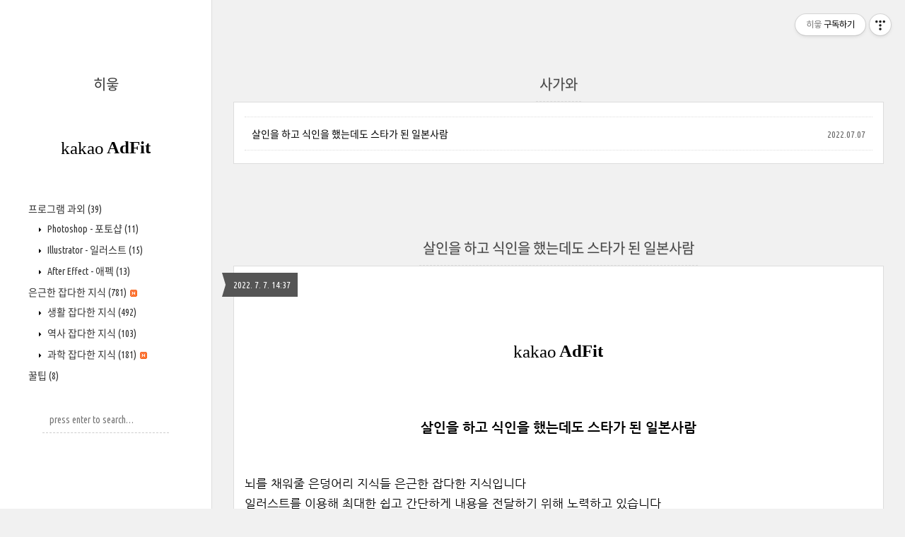

--- FILE ---
content_type: text/html;charset=UTF-8
request_url: https://pguin.tistory.com/tag/%EC%82%AC%EA%B0%80%EC%99%80
body_size: 69391
content:
<!DOCTYPE html>
<html lang="ko" class="">
                                                                                <head>
                <script type="text/javascript">if (!window.T) { window.T = {} }
window.T.config = {"TOP_SSL_URL":"https://www.tistory.com","PREVIEW":false,"ROLE":"guest","PREV_PAGE":"","NEXT_PAGE":"","BLOG":{"id":2021525,"name":"pguin","title":"히읗","isDormancy":false,"nickName":"히읗(hieut)","status":"open","profileStatus":"normal"},"NEED_COMMENT_LOGIN":false,"COMMENT_LOGIN_CONFIRM_MESSAGE":"","LOGIN_URL":"https://www.tistory.com/auth/login/?redirectUrl=https://pguin.tistory.com/tag/%25EC%2582%25AC%25EA%25B0%2580%25EC%2599%2580","DEFAULT_URL":"https://pguin.tistory.com","USER":{"name":null,"homepage":null,"id":0,"profileImage":null},"SUBSCRIPTION":{"status":"none","isConnected":false,"isPending":false,"isWait":false,"isProcessing":false,"isNone":true},"IS_LOGIN":false,"HAS_BLOG":false,"IS_SUPPORT":false,"IS_SCRAPABLE":false,"TOP_URL":"http://www.tistory.com","JOIN_URL":"https://www.tistory.com/member/join","PHASE":"prod","ROLE_GROUP":"visitor"};
window.T.entryInfo = null;
window.appInfo = {"domain":"tistory.com","topUrl":"https://www.tistory.com","loginUrl":"https://www.tistory.com/auth/login","logoutUrl":"https://www.tistory.com/auth/logout"};
window.initData = {};

window.TistoryBlog = {
    basePath: "",
    url: "https://pguin.tistory.com",
    tistoryUrl: "https://pguin.tistory.com",
    manageUrl: "https://pguin.tistory.com/manage",
    token: "7RoZnYHCo+OfuF+PPCQvJFIKT+GCQuNEvB7sIXs+VUb+bcECiOQhriMoAmGkaqcl"
};
var servicePath = "";
var blogURL = "";</script>

                
                
                
                        <!-- BusinessLicenseInfo - START -->
        
            <link href="https://tistory1.daumcdn.net/tistory_admin/userblog/userblog-182aeea81b641de7ed9b4c930fdb50cf91f350dd/static/plugin/BusinessLicenseInfo/style.css" rel="stylesheet" type="text/css"/>

            <script>function switchFold(entryId) {
    var businessLayer = document.getElementById("businessInfoLayer_" + entryId);

    if (businessLayer) {
        if (businessLayer.className.indexOf("unfold_license") > 0) {
            businessLayer.className = "business_license_layer";
        } else {
            businessLayer.className = "business_license_layer unfold_license";
        }
    }
}
</script>

        
        <!-- BusinessLicenseInfo - END -->
        <!-- DaumShow - START -->
        <style type="text/css">#daumSearchBox {
    height: 21px;
    background-image: url(//i1.daumcdn.net/imgsrc.search/search_all/show/tistory/plugin/bg_search2_2.gif);
    margin: 5px auto;
    padding: 0;
}

#daumSearchBox input {
    background: none;
    margin: 0;
    padding: 0;
    border: 0;
}

#daumSearchBox #daumLogo {
    width: 34px;
    height: 21px;
    float: left;
    margin-right: 5px;
    background-image: url(//i1.daumcdn.net/img-media/tistory/img/bg_search1_2_2010ci.gif);
}

#daumSearchBox #show_q {
    background-color: transparent;
    border: none;
    font: 12px Gulim, Sans-serif;
    color: #555;
    margin-top: 4px;
    margin-right: 15px;
    float: left;
}

#daumSearchBox #show_btn {
    background-image: url(//i1.daumcdn.net/imgsrc.search/search_all/show/tistory/plugin/bt_search_2.gif);
    width: 37px;
    height: 21px;
    float: left;
    margin: 0;
    cursor: pointer;
    text-indent: -1000em;
}
</style>

        <!-- DaumShow - END -->

        <!-- GoogleAnalytics - START -->
        <script src="https://www.googletagmanager.com/gtag/js?id=UA-81205651-1" async="async"></script>
<script>window.dataLayer = window.dataLayer || [];
function gtag(){dataLayer.push(arguments);}
gtag('js', new Date());
gtag('config','UA-81205651-1', {
    cookie_domain: 'auto',
    cookie_flags: 'max-age=0;domain=.tistory.com',
    cookie_expires: 7 * 24 * 60 * 60 // 7 days, in seconds
});</script>

        <!-- GoogleAnalytics - END -->

<!-- System - START -->
<script src="//pagead2.googlesyndication.com/pagead/js/adsbygoogle.js" async="async" data-ad-host="ca-host-pub-9691043933427338" data-ad-client="ca-pub-2030716791798402"></script>
<!-- System - END -->

        <!-- GoogleSearchConsole - START -->
        
<!-- BEGIN GOOGLE_SITE_VERIFICATION -->
<meta name="google-site-verification" content="26V_JZDDbtEAyzhP7zbjsIaiPL8XLE1qF8sD6UwWqRg"/>
<!-- END GOOGLE_SITE_VERIFICATION -->

        <!-- GoogleSearchConsole - END -->

        <!-- TistoryProfileLayer - START -->
        <link href="https://tistory1.daumcdn.net/tistory_admin/userblog/userblog-182aeea81b641de7ed9b4c930fdb50cf91f350dd/static/plugin/TistoryProfileLayer/style.css" rel="stylesheet" type="text/css"/>
<script type="text/javascript" src="https://tistory1.daumcdn.net/tistory_admin/userblog/userblog-182aeea81b641de7ed9b4c930fdb50cf91f350dd/static/plugin/TistoryProfileLayer/script.js"></script>

        <!-- TistoryProfileLayer - END -->

                
                <meta http-equiv="X-UA-Compatible" content="IE=Edge">
<meta name="format-detection" content="telephone=no">
<script src="//t1.daumcdn.net/tistory_admin/lib/jquery/jquery-3.5.1.min.js" integrity="sha256-9/aliU8dGd2tb6OSsuzixeV4y/faTqgFtohetphbbj0=" crossorigin="anonymous"></script>
<script type="text/javascript" src="//t1.daumcdn.net/tiara/js/v1/tiara-1.2.0.min.js"></script><meta name="referrer" content="always"/>
<meta name="google-adsense-platform-account" content="ca-host-pub-9691043933427338"/>
<meta name="google-adsense-platform-domain" content="tistory.com"/>
<meta name="google-adsense-account" content="ca-pub-2030716791798402"/>
<meta name="description" content="디자이너, 유튜브 크리에이터 히읗입니다
장르를 가리지 않는 각종 리뷰와
여러가지 지식, 정보 영상이 있습니다
와주신 모든 분들 감사합니다"/>

    <!-- BEGIN OPENGRAPH -->
    <meta property="og:type" content="website"/>
<meta property="og:url" content="https://pguin.tistory.com"/>
<meta property="og:site_name" content="히읗"/>
<meta property="og:title" content="'사가와' 태그의 글 목록"/>
<meta property="og:description" content="디자이너, 유튜브 크리에이터 히읗입니다
장르를 가리지 않는 각종 리뷰와
여러가지 지식, 정보 영상이 있습니다
와주신 모든 분들 감사합니다"/>
<meta property="og:image" content="https://img1.daumcdn.net/thumb/R800x0/?scode=mtistory2&fname=https%3A%2F%2Ftistory1.daumcdn.net%2Ftistory%2F2021525%2Fattach%2F59136cb49f3949758b9cf4c6312d2334"/>
<meta property="og:article:author" content="'히읗(hieut)'"/>
    <!-- END OPENGRAPH -->

    <!-- BEGIN TWITTERCARD -->
    <meta name="twitter:card" content="summary_large_image"/>
<meta name="twitter:site" content="@TISTORY"/>
<meta name="twitter:title" content="'사가와' 태그의 글 목록"/>
<meta name="twitter:description" content="디자이너, 유튜브 크리에이터 히읗입니다
장르를 가리지 않는 각종 리뷰와
여러가지 지식, 정보 영상이 있습니다
와주신 모든 분들 감사합니다"/>
<meta property="twitter:image" content="https://img1.daumcdn.net/thumb/R800x0/?scode=mtistory2&fname=https%3A%2F%2Ftistory1.daumcdn.net%2Ftistory%2F2021525%2Fattach%2F59136cb49f3949758b9cf4c6312d2334"/>
    <!-- END TWITTERCARD -->
<script type="module" src="https://tistory1.daumcdn.net/tistory_admin/userblog/userblog-182aeea81b641de7ed9b4c930fdb50cf91f350dd/static/pc/dist/index.js" defer=""></script>
<script type="text/javascript" src="https://tistory1.daumcdn.net/tistory_admin/userblog/userblog-182aeea81b641de7ed9b4c930fdb50cf91f350dd/static/pc/dist/index-legacy.js" defer="" nomodule="true"></script>
<script type="text/javascript" src="https://tistory1.daumcdn.net/tistory_admin/userblog/userblog-182aeea81b641de7ed9b4c930fdb50cf91f350dd/static/pc/dist/polyfills-legacy.js" defer="" nomodule="true"></script>
<link rel="stylesheet" type="text/css" href="https://t1.daumcdn.net/tistory_admin/www/style/font.css"/>
<link rel="stylesheet" type="text/css" href="https://tistory1.daumcdn.net/tistory_admin/userblog/userblog-182aeea81b641de7ed9b4c930fdb50cf91f350dd/static/style/content.css"/>
<link rel="stylesheet" type="text/css" href="https://tistory1.daumcdn.net/tistory_admin/userblog/userblog-182aeea81b641de7ed9b4c930fdb50cf91f350dd/static/pc/dist/index.css"/>
<link rel="stylesheet" type="text/css" href="https://tistory1.daumcdn.net/tistory_admin/userblog/userblog-182aeea81b641de7ed9b4c930fdb50cf91f350dd/static/style/uselessPMargin.css"/>
<script type="text/javascript">(function() {
    var tjQuery = jQuery.noConflict(true);
    window.tjQuery = tjQuery;
    window.orgjQuery = window.jQuery; window.jQuery = tjQuery;
    window.jQuery = window.orgjQuery; delete window.orgjQuery;
})()</script>
<script type="text/javascript" src="https://tistory1.daumcdn.net/tistory_admin/userblog/userblog-182aeea81b641de7ed9b4c930fdb50cf91f350dd/static/script/base.js"></script>
<script type="text/javascript" src="//developers.kakao.com/sdk/js/kakao.min.js"></script>

                

<!-- Google Tag Manager -->
<script>(function(w,d,s,l,i){w[l]=w[l]||[];w[l].push({'gtm.start':
new Date().getTime(),event:'gtm.js'});var f=d.getElementsByTagName(s)[0],
j=d.createElement(s),dl=l!='dataLayer'?'&l='+l:'';j.async=true;j.src=
'https://www.googletagmanager.com/gtm.js?id='+i+dl;f.parentNode.insertBefore(j,f);
})(window,document,'script','dataLayer','GTM-NQD7X73H');</script>
<!-- End Google Tag Manager -->

	
	<meta name="naver-site-verification" content="24d6c7bf8b1c1617f64707618b286b2ee20af8a0" />
	
	<meta name="google-site-verification" content="wnB60dV2TYUPLDkB1dv2MKBLN-AvJT9vQkYeuTlgDIc" />
	
	<title>'사가와' 태그의 글 목록 :: 히읗</title>
<meta name="title" content="'사가와' 태그의 글 목록 :: 히읗" />
<meta name="description" Content="디자이너, 유튜브 크리에이터 히읗입니다
장르를 가리지 않는 각종 리뷰와
여러가지 지식, 정보 영상이 있습니다
와주신 모든 분들 감사합니다" />
<meta charset="utf-8" />
<meta name="viewport" content="width=device-width, height=device-height, initial-scale=1, minimum-scale=1.0, maximum-scale=1.0" />
<meta http-equiv="X-UA-Compatible" content="IE=edge, chrome=1" />

<link rel="alternate" type="application/rss+xml" title="히읗" href="https://pguin.tistory.com/rss" />
<link rel="shortcut icon" href="https://pguin.tistory.com/favicon.ico" />

<link rel="stylesheet" href="https://tistory1.daumcdn.net/tistory/2021525/skin/style.css?_version_=1715570905" />
<link rel="stylesheet" href="//netdna.bootstrapcdn.com/font-awesome/3.2.1/css/font-awesome.min.css">
<!--[if IE 7]>
<link rel="stylesheet" href="//netdna.bootstrapcdn.com/font-awesome/3.2.1/css/font-awesome-ie7.min.css">
<![endif]-->
<link href="https://tistory1.daumcdn.net/tistory/2021525/skin/images/jquery.mCustomScrollbar.min.css?_version_=1715570905" rel="stylesheet">

<script>
//추가 단축키
var key = new Array();
key['w'] = "/admin/entry/post/";
key['e'] = "/admin/skin/edit/";
key['r'] = "/admin/plugin/refererUrlLog/";
key['h'] = "/";

function getKey(keyStroke) {
	if ((event.srcElement.tagName != 'INPUT') && (event.srcElement.tagName != 'TEXTAREA')){
		isNetscape=(document.layers);
		eventChooser = (isNetscape) ? keyStroke.which : event.keyCode;
		which = String.fromCharCode(eventChooser).toLowerCase();
		for (var i in key)
			if (which == i) window.location = key[i];
	}
}
document.onkeypress = getKey;
</script>

                
                
                <style type="text/css">.another_category {
    border: 1px solid #E5E5E5;
    padding: 10px 10px 5px;
    margin: 10px 0;
    clear: both;
}

.another_category h4 {
    font-size: 12px !important;
    margin: 0 !important;
    border-bottom: 1px solid #E5E5E5 !important;
    padding: 2px 0 6px !important;
}

.another_category h4 a {
    font-weight: bold !important;
}

.another_category table {
    table-layout: fixed;
    border-collapse: collapse;
    width: 100% !important;
    margin-top: 10px !important;
}

* html .another_category table {
    width: auto !important;
}

*:first-child + html .another_category table {
    width: auto !important;
}

.another_category th, .another_category td {
    padding: 0 0 4px !important;
}

.another_category th {
    text-align: left;
    font-size: 12px !important;
    font-weight: normal;
    word-break: break-all;
    overflow: hidden;
    line-height: 1.5;
}

.another_category td {
    text-align: right;
    width: 80px;
    font-size: 11px;
}

.another_category th a {
    font-weight: normal;
    text-decoration: none;
    border: none !important;
}

.another_category th a.current {
    font-weight: bold;
    text-decoration: none !important;
    border-bottom: 1px solid !important;
}

.another_category th span {
    font-weight: normal;
    text-decoration: none;
    font: 10px Tahoma, Sans-serif;
    border: none !important;
}

.another_category_color_gray, .another_category_color_gray h4 {
    border-color: #E5E5E5 !important;
}

.another_category_color_gray * {
    color: #909090 !important;
}

.another_category_color_gray th a.current {
    border-color: #909090 !important;
}

.another_category_color_gray h4, .another_category_color_gray h4 a {
    color: #737373 !important;
}

.another_category_color_red, .another_category_color_red h4 {
    border-color: #F6D4D3 !important;
}

.another_category_color_red * {
    color: #E86869 !important;
}

.another_category_color_red th a.current {
    border-color: #E86869 !important;
}

.another_category_color_red h4, .another_category_color_red h4 a {
    color: #ED0908 !important;
}

.another_category_color_green, .another_category_color_green h4 {
    border-color: #CCE7C8 !important;
}

.another_category_color_green * {
    color: #64C05B !important;
}

.another_category_color_green th a.current {
    border-color: #64C05B !important;
}

.another_category_color_green h4, .another_category_color_green h4 a {
    color: #3EA731 !important;
}

.another_category_color_blue, .another_category_color_blue h4 {
    border-color: #C8DAF2 !important;
}

.another_category_color_blue * {
    color: #477FD6 !important;
}

.another_category_color_blue th a.current {
    border-color: #477FD6 !important;
}

.another_category_color_blue h4, .another_category_color_blue h4 a {
    color: #1960CA !important;
}

.another_category_color_violet, .another_category_color_violet h4 {
    border-color: #E1CEEC !important;
}

.another_category_color_violet * {
    color: #9D64C5 !important;
}

.another_category_color_violet th a.current {
    border-color: #9D64C5 !important;
}

.another_category_color_violet h4, .another_category_color_violet h4 a {
    color: #7E2CB5 !important;
}
</style>

                
                <link rel="stylesheet" type="text/css" href="https://tistory1.daumcdn.net/tistory_admin/userblog/userblog-182aeea81b641de7ed9b4c930fdb50cf91f350dd/static/style/revenue.css"/>
<link rel="canonical" href="https://pguin.tistory.com"/>

<!-- BEGIN STRUCTURED_DATA -->
<script type="application/ld+json">
    {"@context":"http://schema.org","@type":"WebSite","url":"/","potentialAction":{"@type":"SearchAction","target":"/search/{search_term_string}","query-input":"required name=search_term_string"}}
</script>
<!-- END STRUCTURED_DATA -->
<link rel="stylesheet" type="text/css" href="https://tistory1.daumcdn.net/tistory_admin/userblog/userblog-182aeea81b641de7ed9b4c930fdb50cf91f350dd/static/style/dialog.css"/>
<link rel="stylesheet" type="text/css" href="//t1.daumcdn.net/tistory_admin/www/style/top/font.css"/>
<link rel="stylesheet" type="text/css" href="https://tistory1.daumcdn.net/tistory_admin/userblog/userblog-182aeea81b641de7ed9b4c930fdb50cf91f350dd/static/style/postBtn.css"/>
<link rel="stylesheet" type="text/css" href="https://tistory1.daumcdn.net/tistory_admin/userblog/userblog-182aeea81b641de7ed9b4c930fdb50cf91f350dd/static/style/tistory.css"/>
<script type="text/javascript" src="https://tistory1.daumcdn.net/tistory_admin/userblog/userblog-182aeea81b641de7ed9b4c930fdb50cf91f350dd/static/script/common.js"></script>

                
                </head>

                                                <body id="tt-body-tag">
                
                
                

<!-- Google Tag Manager (noscript) -->
<noscript><iframe src="https://www.googletagmanager.com/ns.html?id=GTM-NQD7X73H"
height="0" width="0" style="display:none;visibility:hidden"></iframe></noscript>
<!-- End Google Tag Manager (noscript) -->



<div id="wrap">
	<div id="sidebar">
		<div class="blank"></div>
		<h1><a href="https://pguin.tistory.com/">히읗</a></h1>
		            <div class="revenue_unit_wrap">
  <div class="revenue_unit_item adfit">
    <div class="revenue_unit_info">250x250</div>
    <ins class="kakao_ad_area" style="display: none;" data-ad-unit="DAN-vbmzdnxdts2r" data-ad-width="250px" data-ad-height="250px"></ins>
    <script type="text/javascript" src="//t1.daumcdn.net/kas/static/ba.min.js" async="async"></script>
  </div>
</div>
			<div class="widget category"> <!-- Category -->
				<ul class="tt_category"><li class=""><a href="/category" class="link_tit"> 히읗 <span class="c_cnt">(828)</span> <img alt="N" src="https://tistory1.daumcdn.net/tistory_admin/blogs/image/category/new_ico_5.gif" style="vertical-align:middle;padding-left:2px;"/></a>
  <ul class="category_list"><li class=""><a href="/category/%ED%94%84%EB%A1%9C%EA%B7%B8%EB%9E%A8%20%EA%B3%BC%EC%99%B8" class="link_item"> 프로그램 과외 <span class="c_cnt">(39)</span> </a>
  <ul class="sub_category_list"><li class=""><a href="/category/%ED%94%84%EB%A1%9C%EA%B7%B8%EB%9E%A8%20%EA%B3%BC%EC%99%B8/Photoshop%20-%20%ED%8F%AC%ED%86%A0%EC%83%B5" class="link_sub_item"> Photoshop - 포토샵 <span class="c_cnt">(11)</span> </a></li>
<li class=""><a href="/category/%ED%94%84%EB%A1%9C%EA%B7%B8%EB%9E%A8%20%EA%B3%BC%EC%99%B8/Illustrator%20-%20%EC%9D%BC%EB%9F%AC%EC%8A%A4%ED%8A%B8" class="link_sub_item"> Illustrator - 일러스트 <span class="c_cnt">(15)</span> </a></li>
<li class=""><a href="/category/%ED%94%84%EB%A1%9C%EA%B7%B8%EB%9E%A8%20%EA%B3%BC%EC%99%B8/After%20Effect%20-%20%EC%95%A0%ED%8E%99" class="link_sub_item"> After Effect - 애펙 <span class="c_cnt">(13)</span> </a></li>
</ul>
</li>
<li class=""><a href="/category/%EC%9D%80%EA%B7%BC%ED%95%9C%20%EC%9E%A1%EB%8B%A4%ED%95%9C%20%EC%A7%80%EC%8B%9D" class="link_item"> 은근한 잡다한 지식 <span class="c_cnt">(781)</span> <img alt="N" src="https://tistory1.daumcdn.net/tistory_admin/blogs/image/category/new_ico_5.gif" style="vertical-align:middle;padding-left:2px;"/></a>
  <ul class="sub_category_list"><li class=""><a href="/category/%EC%9D%80%EA%B7%BC%ED%95%9C%20%EC%9E%A1%EB%8B%A4%ED%95%9C%20%EC%A7%80%EC%8B%9D/%EC%83%9D%ED%99%9C%20%EC%9E%A1%EB%8B%A4%ED%95%9C%20%EC%A7%80%EC%8B%9D" class="link_sub_item"> 생활 잡다한 지식 <span class="c_cnt">(492)</span> </a></li>
<li class=""><a href="/category/%EC%9D%80%EA%B7%BC%ED%95%9C%20%EC%9E%A1%EB%8B%A4%ED%95%9C%20%EC%A7%80%EC%8B%9D/%EC%97%AD%EC%82%AC%20%EC%9E%A1%EB%8B%A4%ED%95%9C%20%EC%A7%80%EC%8B%9D" class="link_sub_item"> 역사 잡다한 지식 <span class="c_cnt">(103)</span> </a></li>
<li class=""><a href="/category/%EC%9D%80%EA%B7%BC%ED%95%9C%20%EC%9E%A1%EB%8B%A4%ED%95%9C%20%EC%A7%80%EC%8B%9D/%EA%B3%BC%ED%95%99%20%EC%9E%A1%EB%8B%A4%ED%95%9C%20%EC%A7%80%EC%8B%9D" class="link_sub_item"> 과학 잡다한 지식 <span class="c_cnt">(181)</span> <img alt="N" src="https://tistory1.daumcdn.net/tistory_admin/blogs/image/category/new_ico_5.gif" style="vertical-align:middle;padding-left:2px;"/></a></li>
</ul>
</li>
<li class=""><a href="/category/%EA%BF%80%ED%8C%81" class="link_item"> 꿀팁 <span class="c_cnt">(8)</span> </a></li>
</ul>
</li>
</ul>

			</div>
			<div class="module module_plugin">        <!-- SB_Banner - START -->
        <script async src="//pagead2.googlesyndication.com/pagead/js/adsbygoogle.js"></script>
<!-- category -->
<ins class="adsbygoogle"
     style="display:inline-block;width:300px;height:600px"
     data-ad-client="ca-pub-2030716791798402"
     data-ad-slot="5036426974"></ins>
<script>
(adsbygoogle = window.adsbygoogle || []).push({});
</script>
        <!-- SB_Banner - END -->
</div>
 <!-- Search -->
			<div class="widget search text-center">
				
				<input class="search" placeholder="press enter to search…" type="text" name="search" value="" onkeypress="if (event.keyCode == 13) { try {
    window.location.href = '/search' + '/' + looseURIEncode(document.getElementsByName('search')[0].value);
    document.getElementsByName('search')[0].value = '';
    return false;
} catch (e) {} }" />
				
			</div>
			
		<div class="blank"></div>
	</div>

	<div id="content">
		<div id="content-inner">

			

			

			
			<div id="head">
				<h2>사가와</h2>
			</div>

			<div id="body" class="list">
				<ul>
					
					<li>
						<a href="/1924">살인을 하고 식인을 했는데도 스타가 된 일본사람</a>
						<span class="date">2022.07.07</span>
						<span class="cnt"></span>
						<div class="clear"></div>
					</li>
					
				</ul>
			</div>
			

			

			

			             
                 
<div id="head">
	<h2><a href="/1924">살인을 하고 식인을 했는데도 스타가 된 일본사람</a></h2>
	<div class="date">2022. 7. 7. 14:37</div>
</div>

<div id="body" class="entry">
	<div class="tag_label">
	
	</div>

	<div class="article">
	
                    <!-- System - START -->
        <div class="revenue_unit_wrap">
  <div class="revenue_unit_item adfit">
    <div class="revenue_unit_info">728x90</div>
    <ins class="kakao_ad_area" style="display: none;" data-ad-unit="DAN-1hv2s0ao6hqhw" data-ad-width="728px" data-ad-height="90px"></ins>
    <script type="text/javascript" src="//t1.daumcdn.net/kas/static/ba.min.js" async="async"></script>
  </div>
</div>
<div class="revenue_unit_wrap">
  <div class="revenue_unit_item adsense responsive">
    <div class="revenue_unit_info">반응형</div>
    <script src="//pagead2.googlesyndication.com/pagead/js/adsbygoogle.js" async="async"></script>
    <ins class="adsbygoogle" style="display: block;" data-ad-host="ca-host-pub-9691043933427338" data-ad-client="ca-pub-2030716791798402" data-ad-format="auto"></ins>
    <script>(adsbygoogle = window.adsbygoogle || []).push({});</script>
  </div>
</div>
        <!-- System - END -->

            <div class="tt_article_useless_p_margin contents_style"><h4 style="text-align: center;" data-ke-size="size20"><b><span style="font-family: 'Nanum Gothic';">살인을&nbsp;하고&nbsp;식인을&nbsp;했는데도&nbsp;스타가&nbsp;된&nbsp;일본사람</span></b></h4>
<p style="text-align: center;" data-ke-size="size16">&nbsp;</p>
<p style="text-align: left;" data-ke-size="size18"><span style="font-family: 'Nanum Gothic';">뇌를 채워줄 은덩어리 지식들 은근한 잡다한 지식입니다</span></p>
<p style="text-align: left;" data-ke-size="size18"><span style="font-family: 'Nanum Gothic';">일러스트를 이용해 최대한 쉽고 간단하게 내용을 전달하기 위해 노력하고 있습니다</span></p>
<p style="text-align: left;" data-ke-size="size18"><span style="font-family: 'Nanum Gothic';">많은 관심과 시청 부탁드리겠습니다</span></p>
<p style="text-align: left;" data-ke-size="size18"><span style="font-family: 'Nanum Gothic';"><b><a href="https://www.youtube.com/channel/UCifXwtIk4JtAzzAGNeeM91A">유튜브 채널 은근한 잡다한 지식 가기</a><a href="https://www.youtube.com/channel/UCifXwtIk4JtAzzAGNeeM91A">(클릭)</a></b></span></p>
<p style="text-align: center;" data-ke-size="size16">&nbsp;</p>
<p><figure class="imageblock alignCenter" data-ke-mobileStyle="widthOrigin" data-filename="Thumbnail4.png" data-origin-width="1920" data-origin-height="1080"><span data-url="https://blog.kakaocdn.net/dna/cfYqM6/btrGI1i5kxH/AAAAAAAAAAAAAAAAAAAAAEUE4YxyFlzr2ykGwTbV8Zn94vdD4Cr_EfNFbdf4LOf4/img.png?credential=yqXZFxpELC7KVnFOS48ylbz2pIh7yKj8&expires=1767193199&allow_ip=&allow_referer=&signature=6dRLKO7AqWEB9cXCMLulpC%2BxidM%3D" data-phocus="https://blog.kakaocdn.net/dna/cfYqM6/btrGI1i5kxH/AAAAAAAAAAAAAAAAAAAAAEUE4YxyFlzr2ykGwTbV8Zn94vdD4Cr_EfNFbdf4LOf4/img.png?credential=yqXZFxpELC7KVnFOS48ylbz2pIh7yKj8&expires=1767193199&allow_ip=&allow_referer=&signature=6dRLKO7AqWEB9cXCMLulpC%2BxidM%3D" data-alt="스타가 된 일본 최악의 식인 살인마"><img src="https://blog.kakaocdn.net/dna/cfYqM6/btrGI1i5kxH/AAAAAAAAAAAAAAAAAAAAAEUE4YxyFlzr2ykGwTbV8Zn94vdD4Cr_EfNFbdf4LOf4/img.png?credential=yqXZFxpELC7KVnFOS48ylbz2pIh7yKj8&expires=1767193199&allow_ip=&allow_referer=&signature=6dRLKO7AqWEB9cXCMLulpC%2BxidM%3D" srcset="https://img1.daumcdn.net/thumb/R1280x0/?scode=mtistory2&fname=https%3A%2F%2Fblog.kakaocdn.net%2Fdna%2FcfYqM6%2FbtrGI1i5kxH%2FAAAAAAAAAAAAAAAAAAAAAEUE4YxyFlzr2ykGwTbV8Zn94vdD4Cr_EfNFbdf4LOf4%2Fimg.png%3Fcredential%3DyqXZFxpELC7KVnFOS48ylbz2pIh7yKj8%26expires%3D1767193199%26allow_ip%3D%26allow_referer%3D%26signature%3D6dRLKO7AqWEB9cXCMLulpC%252BxidM%253D" onerror="this.onerror=null; this.src='//t1.daumcdn.net/tistory_admin/static/images/no-image-v1.png'; this.srcset='//t1.daumcdn.net/tistory_admin/static/images/no-image-v1.png';" loading="lazy" width="1920" height="1080" data-filename="Thumbnail4.png" data-origin-width="1920" data-origin-height="1080"/></span><figcaption>스타가 된 일본 최악의 식인 살인마</figcaption>
</figure>
</p>
<p style="text-align: center;" data-ke-size="size16"><span style="font-family: 'Nanum Gothic';">1949년&nbsp;일본&nbsp;고베에서&nbsp;태어난&nbsp;사가와&nbsp;잇세이는 </span><br /><span style="font-family: 'Nanum Gothic';">장&nbsp;점막이&nbsp;썩어&nbsp;들어가는&nbsp;괴사성&nbsp;장염을&nbsp;가진 </span><br /><span style="font-family: 'Nanum Gothic';">미숙아로&nbsp;태어났습니다 </span><br /><br /><span style="font-family: 'Nanum Gothic';">그의&nbsp;누나는&nbsp;태어난지&nbsp;열흘&nbsp;만에&nbsp;사망하기도&nbsp;했고 </span><br /><span style="font-family: 'Nanum Gothic';">뒤늦게&nbsp;힘들게&nbsp;얻은&nbsp;장남인데다&nbsp;미숙아였던&nbsp;탓에 </span><br /><span style="font-family: 'Nanum Gothic';">그의&nbsp;부모는&nbsp;그를&nbsp;애지중지&nbsp;키웠습니다 </span><br /><br /><span style="font-family: 'Nanum Gothic';">그런&nbsp;덕분인지&nbsp;건강하고 </span><br /><span style="font-family: 'Nanum Gothic';">공부도&nbsp;제법&nbsp;잘&nbsp;하는&nbsp;학생으로&nbsp;클&nbsp;수&nbsp;있었습니다 </span><br /><br /><span style="font-family: 'Nanum Gothic';">하지만&nbsp;그는&nbsp;성인이&nbsp;되어도&nbsp;145cm에&nbsp;35kg밖에&nbsp;되지&nbsp;않는 </span><br /><span style="font-family: 'Nanum Gothic';">왜소한&nbsp;모습을&nbsp;하고&nbsp;있었습니다 </span><br /><br /><span style="font-family: 'Nanum Gothic';">그래서&nbsp;키&nbsp;큰&nbsp;사람에&nbsp;대한&nbsp;로망이&nbsp;있었는데 </span><br /><span style="font-family: 'Nanum Gothic';"><b>특히&nbsp;키&nbsp;큰&nbsp;여자를&nbsp;먹어야만&nbsp;자신이&nbsp;완성된다고&nbsp;생각했습니다</b> </span><br /><br /></p>
<p style="text-align: center;" data-ke-size="size16">&nbsp;</p>
<figure data-ke-type="video" data-ke-style="alignCenter" data-video-host="youtube" data-video-url="https://www.youtube.com/watch?v=mZINED0OOf8" data-video-thumbnail="https://blog.kakaocdn.net/dna/bBZBDA/hyPBV1xtha/AAAAAAAAAAAAAAAAAAAAAGG-ZJvpRGFTU59wAxLwkF1TVx4QDiozrbVHRqLx2gGb/img.jpg?credential=yqXZFxpELC7KVnFOS48ylbz2pIh7yKj8&expires=1767193199&allow_ip=&allow_referer=&signature=B2Z%2BuANflU6uUl2ZNYITahnQtmg%3D" data-video-width="860" data-video-height="484" data-video-origin-width="860" data-video-origin-height="484" data-ke-mobilestyle="widthContent"><iframe src="https://www.youtube.com/embed/mZINED0OOf8" width="860" height="484" frameborder="" allowfullscreen="true"></iframe>
<figcaption></figcaption>
</figure>
<p><figure class="imageblock alignCenter" data-ke-mobileStyle="widthOrigin" data-origin-width="1920" data-origin-height="1080"><span data-url="https://blog.kakaocdn.net/dna/59ERv/btrGE1kuynD/AAAAAAAAAAAAAAAAAAAAAPQHqhAfH2LC5hvjpZFgdodFIRacDWc-M6_eIRsFQALO/img.png?credential=yqXZFxpELC7KVnFOS48ylbz2pIh7yKj8&expires=1767193199&allow_ip=&allow_referer=&signature=COleQ1LltyAxCQmuBx19ApH6KhQ%3D" data-phocus="https://blog.kakaocdn.net/dna/59ERv/btrGE1kuynD/AAAAAAAAAAAAAAAAAAAAAPQHqhAfH2LC5hvjpZFgdodFIRacDWc-M6_eIRsFQALO/img.png?credential=yqXZFxpELC7KVnFOS48ylbz2pIh7yKj8&expires=1767193199&allow_ip=&allow_referer=&signature=COleQ1LltyAxCQmuBx19ApH6KhQ%3D"><img src="https://blog.kakaocdn.net/dna/59ERv/btrGE1kuynD/AAAAAAAAAAAAAAAAAAAAAPQHqhAfH2LC5hvjpZFgdodFIRacDWc-M6_eIRsFQALO/img.png?credential=yqXZFxpELC7KVnFOS48ylbz2pIh7yKj8&expires=1767193199&allow_ip=&allow_referer=&signature=COleQ1LltyAxCQmuBx19ApH6KhQ%3D" srcset="https://img1.daumcdn.net/thumb/R1280x0/?scode=mtistory2&fname=https%3A%2F%2Fblog.kakaocdn.net%2Fdna%2F59ERv%2FbtrGE1kuynD%2FAAAAAAAAAAAAAAAAAAAAAPQHqhAfH2LC5hvjpZFgdodFIRacDWc-M6_eIRsFQALO%2Fimg.png%3Fcredential%3DyqXZFxpELC7KVnFOS48ylbz2pIh7yKj8%26expires%3D1767193199%26allow_ip%3D%26allow_referer%3D%26signature%3DCOleQ1LltyAxCQmuBx19ApH6KhQ%253D" onerror="this.onerror=null; this.src='//t1.daumcdn.net/tistory_admin/static/images/no-image-v1.png'; this.srcset='//t1.daumcdn.net/tistory_admin/static/images/no-image-v1.png';" loading="lazy" width="1920" height="1080" data-origin-width="1920" data-origin-height="1080"/></span></figure>
</p>
<p style="text-align: center;" data-ke-size="size16"><br /><span style="font-family: 'Nanum Gothic';">1972년&nbsp;그가&nbsp;24살이&nbsp;되었을&nbsp;때 </span><br /><span style="font-family: 'Nanum Gothic';">대학을&nbsp;다니다&nbsp;키가&nbsp;큰&nbsp;독일&nbsp;여성을&nbsp;발견하게&nbsp;됩니다 </span><br /><br /><span style="font-family: 'Nanum Gothic';">그는&nbsp;여성의&nbsp;집을&nbsp;알아냈고&nbsp;그녀가&nbsp;자고&nbsp;있는&nbsp;동안&nbsp;집에&nbsp;침입하는데&nbsp;성공했습니다 </span><br /><span style="font-family: 'Nanum Gothic';"><b>그리고&nbsp;엉덩이&nbsp;일부를&nbsp;잘라낸&nbsp;뒤&nbsp;빠져나와&nbsp;먹을&nbsp;계획이었죠</b> </span></p>
<p style="text-align: center;" data-ke-size="size16">&nbsp;</p>
<center>
<script src="//pagead2.googlesyndication.com/pagead/js/adsbygoogle.js"></script>
<!-- write center ad --> <ins class="adsbygoogle" style="display: block;" data-ad-client="ca-pub-2030716791798402" data-ad-slot="4396470507" data-ad-format="auto"></ins>
<script>
(adsbygoogle = window.adsbygoogle || []).push({});
</script>
</center>
<p><figure class="imageblock alignCenter" data-ke-mobileStyle="widthOrigin" data-origin-width="1920" data-origin-height="1080"><span data-url="https://blog.kakaocdn.net/dna/lJdQP/btrGF76fyxD/AAAAAAAAAAAAAAAAAAAAAMutBqB1mAtLUi8bU5gN8XSy_I8E612Q1t-HGMUq8zc0/img.png?credential=yqXZFxpELC7KVnFOS48ylbz2pIh7yKj8&expires=1767193199&allow_ip=&allow_referer=&signature=OBIxZcUmTgbi7z8LDqMfZIq0MB8%3D" data-phocus="https://blog.kakaocdn.net/dna/lJdQP/btrGF76fyxD/AAAAAAAAAAAAAAAAAAAAAMutBqB1mAtLUi8bU5gN8XSy_I8E612Q1t-HGMUq8zc0/img.png?credential=yqXZFxpELC7KVnFOS48ylbz2pIh7yKj8&expires=1767193199&allow_ip=&allow_referer=&signature=OBIxZcUmTgbi7z8LDqMfZIq0MB8%3D"><img src="https://blog.kakaocdn.net/dna/lJdQP/btrGF76fyxD/AAAAAAAAAAAAAAAAAAAAAMutBqB1mAtLUi8bU5gN8XSy_I8E612Q1t-HGMUq8zc0/img.png?credential=yqXZFxpELC7KVnFOS48ylbz2pIh7yKj8&expires=1767193199&allow_ip=&allow_referer=&signature=OBIxZcUmTgbi7z8LDqMfZIq0MB8%3D" srcset="https://img1.daumcdn.net/thumb/R1280x0/?scode=mtistory2&fname=https%3A%2F%2Fblog.kakaocdn.net%2Fdna%2FlJdQP%2FbtrGF76fyxD%2FAAAAAAAAAAAAAAAAAAAAAMutBqB1mAtLUi8bU5gN8XSy_I8E612Q1t-HGMUq8zc0%2Fimg.png%3Fcredential%3DyqXZFxpELC7KVnFOS48ylbz2pIh7yKj8%26expires%3D1767193199%26allow_ip%3D%26allow_referer%3D%26signature%3DOBIxZcUmTgbi7z8LDqMfZIq0MB8%253D" onerror="this.onerror=null; this.src='//t1.daumcdn.net/tistory_admin/static/images/no-image-v1.png'; this.srcset='//t1.daumcdn.net/tistory_admin/static/images/no-image-v1.png';" loading="lazy" width="1920" height="1080" data-origin-width="1920" data-origin-height="1080"/></span></figure>
</p>
<p style="text-align: center;" data-ke-size="size16"><br /><span style="font-family: 'Nanum Gothic';">하지만&nbsp;그&nbsp;순간&nbsp;여성은&nbsp;잠에서&nbsp;깨어났고 </span><br /><span style="font-family: 'Nanum Gothic';">눈앞에&nbsp;보이는&nbsp;왜소한&nbsp;범죄자를&nbsp;쉽게&nbsp;제압했습니다 </span><br /><br /><span style="font-family: 'Nanum Gothic';">이후&nbsp;사가와는&nbsp;경찰에게&nbsp;체포됐는데 </span><br /><span style="font-family: 'Nanum Gothic';"><b>이때&nbsp;식인이&nbsp;아닌&nbsp;강간&nbsp;미수의&nbsp;혐의를&nbsp;받았습니다</b> </span></p>
<p style="text-align: center;" data-ke-size="size16">&nbsp;</p>
<p><figure class="imageblock alignCenter" data-ke-mobileStyle="widthOrigin" data-origin-width="1920" data-origin-height="1080"><span data-url="https://blog.kakaocdn.net/dna/b92So6/btrGGyP2wjX/AAAAAAAAAAAAAAAAAAAAAGAIWhesDnUpwq2YxJFPbhrOtA6ACDFeR-RmZRzs35Tg/img.png?credential=yqXZFxpELC7KVnFOS48ylbz2pIh7yKj8&expires=1767193199&allow_ip=&allow_referer=&signature=lz%2BHVrvaP3rH3Cd3fP95jJdTTSE%3D" data-phocus="https://blog.kakaocdn.net/dna/b92So6/btrGGyP2wjX/AAAAAAAAAAAAAAAAAAAAAGAIWhesDnUpwq2YxJFPbhrOtA6ACDFeR-RmZRzs35Tg/img.png?credential=yqXZFxpELC7KVnFOS48ylbz2pIh7yKj8&expires=1767193199&allow_ip=&allow_referer=&signature=lz%2BHVrvaP3rH3Cd3fP95jJdTTSE%3D"><img src="https://blog.kakaocdn.net/dna/b92So6/btrGGyP2wjX/AAAAAAAAAAAAAAAAAAAAAGAIWhesDnUpwq2YxJFPbhrOtA6ACDFeR-RmZRzs35Tg/img.png?credential=yqXZFxpELC7KVnFOS48ylbz2pIh7yKj8&expires=1767193199&allow_ip=&allow_referer=&signature=lz%2BHVrvaP3rH3Cd3fP95jJdTTSE%3D" srcset="https://img1.daumcdn.net/thumb/R1280x0/?scode=mtistory2&fname=https%3A%2F%2Fblog.kakaocdn.net%2Fdna%2Fb92So6%2FbtrGGyP2wjX%2FAAAAAAAAAAAAAAAAAAAAAGAIWhesDnUpwq2YxJFPbhrOtA6ACDFeR-RmZRzs35Tg%2Fimg.png%3Fcredential%3DyqXZFxpELC7KVnFOS48ylbz2pIh7yKj8%26expires%3D1767193199%26allow_ip%3D%26allow_referer%3D%26signature%3Dlz%252BHVrvaP3rH3Cd3fP95jJdTTSE%253D" onerror="this.onerror=null; this.src='//t1.daumcdn.net/tistory_admin/static/images/no-image-v1.png'; this.srcset='//t1.daumcdn.net/tistory_admin/static/images/no-image-v1.png';" loading="lazy" width="1920" height="1080" data-origin-width="1920" data-origin-height="1080"/></span></figure>
</p>
<p style="text-align: center;" data-ke-size="size16"><br /><span style="font-family: 'Nanum Gothic';">사가와의&nbsp;할아버지는&nbsp;아사히&nbsp;신문의&nbsp;편집자였고 </span><br /><span style="font-family: 'Nanum Gothic';">아버지는&nbsp;쿠리타&nbsp;공업이라는&nbsp;회사의&nbsp;사장이었습니다 </span><br /><br /><span style="font-family: 'Nanum Gothic';">즉&nbsp;사가와의&nbsp;집안은&nbsp;굉장히&nbsp;부유했기&nbsp;때문에 </span><br /><span style="font-family: 'Nanum Gothic';">강간&nbsp;미수에&nbsp;대해&nbsp;별다른&nbsp;조사를&nbsp;받지&nbsp;않았고 </span><br /><span style="font-family: 'Nanum Gothic';"><b>피해자에게&nbsp;합의금을&nbsp;주는&nbsp;것으로&nbsp;사건을&nbsp;마무리했습니다</b> </span><br /><br /></p>
<center>
<script src="//pagead2.googlesyndication.com/pagead/js/adsbygoogle.js"></script>
<ins class="adsbygoogle" style="display: block; text-align: center;" data-ad-layout="in-article" data-ad-format="fluid" data-ad-client="ca-pub-2030716791798402" data-ad-slot="1190764807"></ins>
<script>
     (adsbygoogle = window.adsbygoogle || []).push({});
</script>
</center>
<p><figure class="imageblock alignCenter" data-ke-mobileStyle="widthOrigin" data-origin-width="1920" data-origin-height="1080"><span data-url="https://blog.kakaocdn.net/dna/lTRD5/btrGHmV9rMN/AAAAAAAAAAAAAAAAAAAAADusPcd_UpCVo0MGZaY1uDthBRLV_xQJ_SDI6mhwXziG/img.png?credential=yqXZFxpELC7KVnFOS48ylbz2pIh7yKj8&expires=1767193199&allow_ip=&allow_referer=&signature=sn2Vi4oQLHRrvBYGM%2FHJy4up3N8%3D" data-phocus="https://blog.kakaocdn.net/dna/lTRD5/btrGHmV9rMN/AAAAAAAAAAAAAAAAAAAAADusPcd_UpCVo0MGZaY1uDthBRLV_xQJ_SDI6mhwXziG/img.png?credential=yqXZFxpELC7KVnFOS48ylbz2pIh7yKj8&expires=1767193199&allow_ip=&allow_referer=&signature=sn2Vi4oQLHRrvBYGM%2FHJy4up3N8%3D"><img src="https://blog.kakaocdn.net/dna/lTRD5/btrGHmV9rMN/AAAAAAAAAAAAAAAAAAAAADusPcd_UpCVo0MGZaY1uDthBRLV_xQJ_SDI6mhwXziG/img.png?credential=yqXZFxpELC7KVnFOS48ylbz2pIh7yKj8&expires=1767193199&allow_ip=&allow_referer=&signature=sn2Vi4oQLHRrvBYGM%2FHJy4up3N8%3D" srcset="https://img1.daumcdn.net/thumb/R1280x0/?scode=mtistory2&fname=https%3A%2F%2Fblog.kakaocdn.net%2Fdna%2FlTRD5%2FbtrGHmV9rMN%2FAAAAAAAAAAAAAAAAAAAAADusPcd_UpCVo0MGZaY1uDthBRLV_xQJ_SDI6mhwXziG%2Fimg.png%3Fcredential%3DyqXZFxpELC7KVnFOS48ylbz2pIh7yKj8%26expires%3D1767193199%26allow_ip%3D%26allow_referer%3D%26signature%3Dsn2Vi4oQLHRrvBYGM%252FHJy4up3N8%253D" onerror="this.onerror=null; this.src='//t1.daumcdn.net/tistory_admin/static/images/no-image-v1.png'; this.srcset='//t1.daumcdn.net/tistory_admin/static/images/no-image-v1.png';" loading="lazy" width="1920" height="1080" data-origin-width="1920" data-origin-height="1080"/></span></figure>
</p>
<p style="text-align: center;" data-ke-size="size16"><br /><br /><span style="font-family: 'Nanum Gothic';">1981년&nbsp;6월&nbsp;11일&nbsp;그가&nbsp;33살이&nbsp;되었을&nbsp;때 </span><br /><span style="font-family: 'Nanum Gothic';">그는&nbsp;박사과정을&nbsp;이수하기&nbsp;위해&nbsp;프랑스&nbsp;파리에&nbsp;있었는데 </span><br /><span style="font-family: 'Nanum Gothic';">같은&nbsp;대학에&nbsp;다니고&nbsp;있던&nbsp;네덜란드&nbsp;유학생&nbsp;르네&nbsp;하르테벨트를 </span><br /><span style="font-family: 'Nanum Gothic';">독일&nbsp;시&nbsp;해석을&nbsp;도와달라는&nbsp;핑계를&nbsp;대며&nbsp;집으로&nbsp;초대합니다 </span><br /><br /><span style="font-family: 'Nanum Gothic';"><b>그녀의&nbsp;키는&nbsp;178cm로&nbsp;목적을&nbsp;달성하기에&nbsp;가장&nbsp;이상적인&nbsp;인물이었습니다</b> </span><br /><br /><span style="font-family: 'Nanum Gothic';">사가와는&nbsp;하르테벨트가&nbsp;시를&nbsp;읽고&nbsp;있을&nbsp;때 </span><br /><span style="font-family: 'Nanum Gothic';">뒤로&nbsp;다가가&nbsp;총으로&nbsp;그녀의&nbsp;목을&nbsp;쐈습니다 </span><br /><br /><span style="font-family: 'Nanum Gothic';">하르테벨트는&nbsp;그&nbsp;자리에서&nbsp;즉사했고 </span><br /><span style="font-family: 'Nanum Gothic';">사가와는&nbsp;자신이&nbsp;사람을&nbsp;죽였다는&nbsp;충격&nbsp;때문에&nbsp;기절했습니다 </span></p>
<p style="text-align: center;" data-ke-size="size16">&nbsp;</p>
<p><figure class="imageblock alignCenter" data-ke-mobileStyle="widthOrigin" data-origin-width="1920" data-origin-height="1080"><span data-url="https://blog.kakaocdn.net/dna/om8Oz/btrGE1ZbvGB/AAAAAAAAAAAAAAAAAAAAABGbEnh4t7TF9Lv1tIg4D1icVeLnU_5pZahXMyhGxMvi/img.png?credential=yqXZFxpELC7KVnFOS48ylbz2pIh7yKj8&expires=1767193199&allow_ip=&allow_referer=&signature=v8%2F2xeaZGOA9SsBiVL%2FcxoCIagU%3D" data-phocus="https://blog.kakaocdn.net/dna/om8Oz/btrGE1ZbvGB/AAAAAAAAAAAAAAAAAAAAABGbEnh4t7TF9Lv1tIg4D1icVeLnU_5pZahXMyhGxMvi/img.png?credential=yqXZFxpELC7KVnFOS48ylbz2pIh7yKj8&expires=1767193199&allow_ip=&allow_referer=&signature=v8%2F2xeaZGOA9SsBiVL%2FcxoCIagU%3D"><img src="https://blog.kakaocdn.net/dna/om8Oz/btrGE1ZbvGB/AAAAAAAAAAAAAAAAAAAAABGbEnh4t7TF9Lv1tIg4D1icVeLnU_5pZahXMyhGxMvi/img.png?credential=yqXZFxpELC7KVnFOS48ylbz2pIh7yKj8&expires=1767193199&allow_ip=&allow_referer=&signature=v8%2F2xeaZGOA9SsBiVL%2FcxoCIagU%3D" srcset="https://img1.daumcdn.net/thumb/R1280x0/?scode=mtistory2&fname=https%3A%2F%2Fblog.kakaocdn.net%2Fdna%2Fom8Oz%2FbtrGE1ZbvGB%2FAAAAAAAAAAAAAAAAAAAAABGbEnh4t7TF9Lv1tIg4D1icVeLnU_5pZahXMyhGxMvi%2Fimg.png%3Fcredential%3DyqXZFxpELC7KVnFOS48ylbz2pIh7yKj8%26expires%3D1767193199%26allow_ip%3D%26allow_referer%3D%26signature%3Dv8%252F2xeaZGOA9SsBiVL%252FcxoCIagU%253D" onerror="this.onerror=null; this.src='//t1.daumcdn.net/tistory_admin/static/images/no-image-v1.png'; this.srcset='//t1.daumcdn.net/tistory_admin/static/images/no-image-v1.png';" loading="lazy" width="1920" height="1080" data-origin-width="1920" data-origin-height="1080"/></span></figure>
</p>
<p style="text-align: center;" data-ke-size="size16"><br /><span style="font-family: 'Nanum Gothic';">시간이&nbsp;지나&nbsp;사가와는&nbsp;깨어났고&nbsp;시체에&nbsp;성욕을&nbsp;푼&nbsp;뒤 </span><br /><span style="font-family: 'Nanum Gothic';">자신의&nbsp;계획을&nbsp;이어나갔습니다 </span><br /><br /><span style="font-family: 'Nanum Gothic';">그는&nbsp;그녀의&nbsp;엉덩이를&nbsp;먹기&nbsp;위해&nbsp;깨물었습니다 </span><br /><span style="font-family: 'Nanum Gothic';">하지만&nbsp;그의&nbsp;이는&nbsp;그렇게&nbsp;날카롭지&nbsp;않았기&nbsp;때문에 </span><br /><span style="font-family: 'Nanum Gothic';">살점을&nbsp;떼어낼&nbsp;수&nbsp;없었습니다 </span><br /><br /><span style="font-family: 'Nanum Gothic';">그래서&nbsp;도축용&nbsp;칼을&nbsp;사와&nbsp;시체를&nbsp;토막&nbsp;냈습니다 </span><br /><span style="font-family: 'Nanum Gothic';"><b>일부의&nbsp;살은&nbsp;요리해서&nbsp;먹었고&nbsp;일부의&nbsp;살은&nbsp;냉장고에&nbsp;보관했습니다</b> </span><br /><br /></p>
<center>
<script src="//pagead2.googlesyndication.com/pagead/js/adsbygoogle.js"></script>
<!-- write center ad --> <ins class="adsbygoogle" style="display: block;" data-ad-client="ca-pub-2030716791798402" data-ad-slot="4396470507" data-ad-format="auto"></ins>
<script>
(adsbygoogle = window.adsbygoogle || []).push({});
</script>
</center>
<p><figure class="imageblock alignCenter" data-ke-mobileStyle="widthOrigin" data-origin-width="1920" data-origin-height="1080"><span data-url="https://blog.kakaocdn.net/dna/bdecH2/btrGJ9g4ziq/AAAAAAAAAAAAAAAAAAAAAO9qk6cw6xZld3LaV7DRQ5Vtbs1p6VKzcJGX8eTwwVIr/img.png?credential=yqXZFxpELC7KVnFOS48ylbz2pIh7yKj8&expires=1767193199&allow_ip=&allow_referer=&signature=gB38MF87vNo64%2BP4FaJ0%2FGN0fNI%3D" data-phocus="https://blog.kakaocdn.net/dna/bdecH2/btrGJ9g4ziq/AAAAAAAAAAAAAAAAAAAAAO9qk6cw6xZld3LaV7DRQ5Vtbs1p6VKzcJGX8eTwwVIr/img.png?credential=yqXZFxpELC7KVnFOS48ylbz2pIh7yKj8&expires=1767193199&allow_ip=&allow_referer=&signature=gB38MF87vNo64%2BP4FaJ0%2FGN0fNI%3D"><img src="https://blog.kakaocdn.net/dna/bdecH2/btrGJ9g4ziq/AAAAAAAAAAAAAAAAAAAAAO9qk6cw6xZld3LaV7DRQ5Vtbs1p6VKzcJGX8eTwwVIr/img.png?credential=yqXZFxpELC7KVnFOS48ylbz2pIh7yKj8&expires=1767193199&allow_ip=&allow_referer=&signature=gB38MF87vNo64%2BP4FaJ0%2FGN0fNI%3D" srcset="https://img1.daumcdn.net/thumb/R1280x0/?scode=mtistory2&fname=https%3A%2F%2Fblog.kakaocdn.net%2Fdna%2FbdecH2%2FbtrGJ9g4ziq%2FAAAAAAAAAAAAAAAAAAAAAO9qk6cw6xZld3LaV7DRQ5Vtbs1p6VKzcJGX8eTwwVIr%2Fimg.png%3Fcredential%3DyqXZFxpELC7KVnFOS48ylbz2pIh7yKj8%26expires%3D1767193199%26allow_ip%3D%26allow_referer%3D%26signature%3DgB38MF87vNo64%252BP4FaJ0%252FGN0fNI%253D" onerror="this.onerror=null; this.src='//t1.daumcdn.net/tistory_admin/static/images/no-image-v1.png'; this.srcset='//t1.daumcdn.net/tistory_admin/static/images/no-image-v1.png';" loading="lazy" width="1920" height="1080" data-origin-width="1920" data-origin-height="1080"/></span></figure>
</p>
<p style="text-align: center;" data-ke-size="size16"><br /><br /><span style="font-family: 'Nanum Gothic';">6월&nbsp;13일&nbsp;사가와&nbsp;잇세이는&nbsp;시체의&nbsp;남은&nbsp;부분을&nbsp;가방에&nbsp;넣고 </span><br /><span style="font-family: 'Nanum Gothic';">근처&nbsp;호수에&nbsp;버려&nbsp;완전범죄를&nbsp;꿈꿨지만 </span><br /><span style="font-family: 'Nanum Gothic';">6월&nbsp;15일&nbsp;프랑스&nbsp;경찰에게&nbsp;체포되면서 </span><br /><span style="font-family: 'Nanum Gothic';"><b>그가&nbsp;했던&nbsp;살인과&nbsp;식인이&nbsp;세상에&nbsp;알려지게&nbsp;됩니다</b> </span><br /><br /><span style="font-family: 'Nanum Gothic';">사가와의&nbsp;아버지는&nbsp;사가와의&nbsp;변호를&nbsp;위해&nbsp;최고의&nbsp;변호사를&nbsp;제공해&nbsp;줬고 </span><br /><span style="font-family: 'Nanum Gothic';">그런&nbsp;덕분인지&nbsp;사가와는&nbsp;정신이&nbsp;온전하지&nbsp;않기&nbsp;때문에 </span><br /><span style="font-family: 'Nanum Gothic';"><b>재판을&nbsp;받을&nbsp;수&nbsp;없다는&nbsp;이유로&nbsp;무죄판결을&nbsp;받게&nbsp;되고</b> </span><br /><span style="font-family: 'Nanum Gothic';">교도소가&nbsp;아닌&nbsp;정신병원에&nbsp;입원하게&nbsp;됩니다 </span></p>
<p style="text-align: center;" data-ke-size="size16">&nbsp;</p>
<p><figure class="imageblock alignCenter" data-ke-mobileStyle="widthOrigin" data-origin-width="1920" data-origin-height="1080"><span data-url="https://blog.kakaocdn.net/dna/quQeb/btrGEGAWCh3/AAAAAAAAAAAAAAAAAAAAAD4NQTyrJ1sLv1TZT-5UpOkCuVdNzekGEsduDShppboD/img.png?credential=yqXZFxpELC7KVnFOS48ylbz2pIh7yKj8&expires=1767193199&allow_ip=&allow_referer=&signature=k3UAuF58ofE72%2BrIAUA4ig%2BoDCE%3D" data-phocus="https://blog.kakaocdn.net/dna/quQeb/btrGEGAWCh3/AAAAAAAAAAAAAAAAAAAAAD4NQTyrJ1sLv1TZT-5UpOkCuVdNzekGEsduDShppboD/img.png?credential=yqXZFxpELC7KVnFOS48ylbz2pIh7yKj8&expires=1767193199&allow_ip=&allow_referer=&signature=k3UAuF58ofE72%2BrIAUA4ig%2BoDCE%3D"><img src="https://blog.kakaocdn.net/dna/quQeb/btrGEGAWCh3/AAAAAAAAAAAAAAAAAAAAAD4NQTyrJ1sLv1TZT-5UpOkCuVdNzekGEsduDShppboD/img.png?credential=yqXZFxpELC7KVnFOS48ylbz2pIh7yKj8&expires=1767193199&allow_ip=&allow_referer=&signature=k3UAuF58ofE72%2BrIAUA4ig%2BoDCE%3D" srcset="https://img1.daumcdn.net/thumb/R1280x0/?scode=mtistory2&fname=https%3A%2F%2Fblog.kakaocdn.net%2Fdna%2FquQeb%2FbtrGEGAWCh3%2FAAAAAAAAAAAAAAAAAAAAAD4NQTyrJ1sLv1TZT-5UpOkCuVdNzekGEsduDShppboD%2Fimg.png%3Fcredential%3DyqXZFxpELC7KVnFOS48ylbz2pIh7yKj8%26expires%3D1767193199%26allow_ip%3D%26allow_referer%3D%26signature%3Dk3UAuF58ofE72%252BrIAUA4ig%252BoDCE%253D" onerror="this.onerror=null; this.src='//t1.daumcdn.net/tistory_admin/static/images/no-image-v1.png'; this.srcset='//t1.daumcdn.net/tistory_admin/static/images/no-image-v1.png';" loading="lazy" width="1920" height="1080" data-origin-width="1920" data-origin-height="1080"/></span></figure>
</p>
<p style="text-align: center;" data-ke-size="size16"><br /><span style="font-family: 'Nanum Gothic';">1984년&nbsp;사가와는&nbsp;프랑스에서&nbsp;추방당해&nbsp;일본으로&nbsp;돌아가게&nbsp;됐는데 </span><br /><span style="font-family: 'Nanum Gothic';">일본&nbsp;정신병원에서는&nbsp;사가와를&nbsp;정상으로&nbsp;진단해 </span><br /><span style="font-family: 'Nanum Gothic';">다시&nbsp;재판을&nbsp;받아야&nbsp;하는&nbsp;상황이&nbsp;됐습니다 </span><br /><br /><span style="font-family: 'Nanum Gothic';">재판을&nbsp;위해선&nbsp;프랑스&nbsp;경찰에게&nbsp;관련&nbsp;자료를&nbsp;건네받아야&nbsp;했지만 </span><br /><span style="font-family: 'Nanum Gothic';">프랑스는&nbsp;불기소처분된&nbsp;사람의&nbsp;자료는&nbsp;보내줄&nbsp;수&nbsp;없다고&nbsp;말하며 </span><br /><span style="font-family: 'Nanum Gothic';">자료를&nbsp;보내주지&nbsp;않았습니다 </span><br /><br /><span style="font-family: 'Nanum Gothic';">그래서&nbsp;결국&nbsp;일본에서도&nbsp;아무런&nbsp;처벌을&nbsp;받지&nbsp;않았고 </span><br /><span style="font-family: 'Nanum Gothic';"><b>1986년&nbsp;자유의&nbsp;몸이&nbsp;되었습니다</b> </span><br /><br /></p>
<center>
<script src="//pagead2.googlesyndication.com/pagead/js/adsbygoogle.js"></script>
<ins class="adsbygoogle" style="display: block; text-align: center;" data-ad-layout="in-article" data-ad-format="fluid" data-ad-client="ca-pub-2030716791798402" data-ad-slot="1190764807"></ins>
<script>
     (adsbygoogle = window.adsbygoogle || []).push({});
</script>
</center>
<p><figure class="imageblock alignCenter" data-ke-mobileStyle="widthOrigin" data-origin-width="1920" data-origin-height="1080"><span data-url="https://blog.kakaocdn.net/dna/cIUSgi/btrGJG7qkym/AAAAAAAAAAAAAAAAAAAAACDCTKdeJ9kB5FtnlLUP6v0NxzRFISWBg0TUv_KNu6Vu/img.png?credential=yqXZFxpELC7KVnFOS48ylbz2pIh7yKj8&expires=1767193199&allow_ip=&allow_referer=&signature=VVjNMX%2FXW61cs%2FHCmTinD69ywdQ%3D" data-phocus="https://blog.kakaocdn.net/dna/cIUSgi/btrGJG7qkym/AAAAAAAAAAAAAAAAAAAAACDCTKdeJ9kB5FtnlLUP6v0NxzRFISWBg0TUv_KNu6Vu/img.png?credential=yqXZFxpELC7KVnFOS48ylbz2pIh7yKj8&expires=1767193199&allow_ip=&allow_referer=&signature=VVjNMX%2FXW61cs%2FHCmTinD69ywdQ%3D"><img src="https://blog.kakaocdn.net/dna/cIUSgi/btrGJG7qkym/AAAAAAAAAAAAAAAAAAAAACDCTKdeJ9kB5FtnlLUP6v0NxzRFISWBg0TUv_KNu6Vu/img.png?credential=yqXZFxpELC7KVnFOS48ylbz2pIh7yKj8&expires=1767193199&allow_ip=&allow_referer=&signature=VVjNMX%2FXW61cs%2FHCmTinD69ywdQ%3D" srcset="https://img1.daumcdn.net/thumb/R1280x0/?scode=mtistory2&fname=https%3A%2F%2Fblog.kakaocdn.net%2Fdna%2FcIUSgi%2FbtrGJG7qkym%2FAAAAAAAAAAAAAAAAAAAAACDCTKdeJ9kB5FtnlLUP6v0NxzRFISWBg0TUv_KNu6Vu%2Fimg.png%3Fcredential%3DyqXZFxpELC7KVnFOS48ylbz2pIh7yKj8%26expires%3D1767193199%26allow_ip%3D%26allow_referer%3D%26signature%3DVVjNMX%252FXW61cs%252FHCmTinD69ywdQ%253D" onerror="this.onerror=null; this.src='//t1.daumcdn.net/tistory_admin/static/images/no-image-v1.png'; this.srcset='//t1.daumcdn.net/tistory_admin/static/images/no-image-v1.png';" loading="lazy" width="1920" height="1080" data-origin-width="1920" data-origin-height="1080"/></span></figure>
</p>
<p style="text-align: center;" data-ke-size="size16"><br /><br /><span style="font-family: 'Nanum Gothic';">그는&nbsp;프랑스&nbsp;정신병원에서&nbsp;살인과&nbsp;식인에&nbsp;대한&nbsp;내용을&nbsp;글로&nbsp;썼는데 </span><br /><span style="font-family: 'Nanum Gothic';">이것은&nbsp;일본에서&nbsp;안갯속이라는&nbsp;제목의&nbsp;책으로&nbsp;출간돼 </span><br /><span style="font-family: 'Nanum Gothic';"><b>베스트셀러에&nbsp;오르게&nbsp;되었습니다</b> </span></p>
<p><figure class="imageblock alignCenter" data-ke-mobileStyle="widthOrigin" data-origin-width="1920" data-origin-height="1080"><span data-url="https://blog.kakaocdn.net/dna/lN5p1/btrGJ9g4IiP/AAAAAAAAAAAAAAAAAAAAAHgGLJkWtRi_nGO3DdN63x_nz_hBK5lObZuZsIz4GUYK/img.png?credential=yqXZFxpELC7KVnFOS48ylbz2pIh7yKj8&expires=1767193199&allow_ip=&allow_referer=&signature=WQeiFTrKa%2B6u7T6BirVb19n8FFo%3D" data-phocus="https://blog.kakaocdn.net/dna/lN5p1/btrGJ9g4IiP/AAAAAAAAAAAAAAAAAAAAAHgGLJkWtRi_nGO3DdN63x_nz_hBK5lObZuZsIz4GUYK/img.png?credential=yqXZFxpELC7KVnFOS48ylbz2pIh7yKj8&expires=1767193199&allow_ip=&allow_referer=&signature=WQeiFTrKa%2B6u7T6BirVb19n8FFo%3D"><img src="https://blog.kakaocdn.net/dna/lN5p1/btrGJ9g4IiP/AAAAAAAAAAAAAAAAAAAAAHgGLJkWtRi_nGO3DdN63x_nz_hBK5lObZuZsIz4GUYK/img.png?credential=yqXZFxpELC7KVnFOS48ylbz2pIh7yKj8&expires=1767193199&allow_ip=&allow_referer=&signature=WQeiFTrKa%2B6u7T6BirVb19n8FFo%3D" srcset="https://img1.daumcdn.net/thumb/R1280x0/?scode=mtistory2&fname=https%3A%2F%2Fblog.kakaocdn.net%2Fdna%2FlN5p1%2FbtrGJ9g4IiP%2FAAAAAAAAAAAAAAAAAAAAAHgGLJkWtRi_nGO3DdN63x_nz_hBK5lObZuZsIz4GUYK%2Fimg.png%3Fcredential%3DyqXZFxpELC7KVnFOS48ylbz2pIh7yKj8%26expires%3D1767193199%26allow_ip%3D%26allow_referer%3D%26signature%3DWQeiFTrKa%252B6u7T6BirVb19n8FFo%253D" onerror="this.onerror=null; this.src='//t1.daumcdn.net/tistory_admin/static/images/no-image-v1.png'; this.srcset='//t1.daumcdn.net/tistory_admin/static/images/no-image-v1.png';" loading="lazy" width="1920" height="1080" data-origin-width="1920" data-origin-height="1080"/></span></figure>
</p>
<p style="text-align: center;" data-ke-size="size16"><br /><span style="font-family: 'Nanum Gothic';">그리고&nbsp;1992년에는&nbsp;시체와&nbsp;성관계를&nbsp;하는&nbsp;AV에&nbsp;출현하기도&nbsp;했으며 </span><br /><span style="font-family: 'Nanum Gothic';">한&nbsp;잡지사는&nbsp;그에게&nbsp;식당&nbsp;리뷰를&nbsp;맡겼고 </span><br /><span style="font-family: 'Nanum Gothic';">이것&nbsp;때문에&nbsp;유명해져&nbsp;요리&nbsp;방송에&nbsp;나오기도&nbsp;했으며 </span><br /><span style="font-family: 'Nanum Gothic';">여성의&nbsp;나체를&nbsp;그린&nbsp;그림을&nbsp;팔기도&nbsp;하면서 </span><br /><span style="font-family: 'Nanum Gothic';">광고도&nbsp;찍고&nbsp;영화도&nbsp;찍으며 </span><br /><span style="font-family: 'Nanum Gothic';">스타의&nbsp;삶을&nbsp;살아갔습니다 </span><br /><br /><span style="font-family: 'Nanum Gothic';">그는&nbsp;반성을&nbsp;하거나&nbsp;죄책감&nbsp;같은&nbsp;건&nbsp;전혀&nbsp;느끼지&nbsp;않았습니다 </span><br /><span style="font-family: 'Nanum Gothic';">그저&nbsp;웃고&nbsp;떠들며&nbsp;당시&nbsp;상황을&nbsp;최대한&nbsp;즐길&nbsp;뿐이었죠 </span><br /><br /><span style="font-family: 'Nanum Gothic';">비록&nbsp;무죄가&nbsp;되긴&nbsp;했지만 </span><br /><span style="font-family: 'Nanum Gothic';">살인을&nbsp;하고&nbsp;식인을&nbsp;해&nbsp;추방당한&nbsp;사람이 </span><br /><span style="font-family: 'Nanum Gothic';">이런&nbsp;대접을&nbsp;받는다는&nbsp;게&nbsp;도저히&nbsp;납득이&nbsp;되지&nbsp;않네요 </span></p>
<p style="text-align: center;" data-ke-size="size16">&nbsp;</p>
<center>
<script src="//pagead2.googlesyndication.com/pagead/js/adsbygoogle.js"></script>
<!-- write center ad --> <ins class="adsbygoogle" style="display: block;" data-ad-client="ca-pub-2030716791798402" data-ad-slot="4396470507" data-ad-format="auto"></ins>
<script>
(adsbygoogle = window.adsbygoogle || []).push({});
</script>
</center>
<p><figure class="imageblock alignCenter" data-ke-mobileStyle="widthOrigin" data-origin-width="1920" data-origin-height="1080"><span data-url="https://blog.kakaocdn.net/dna/dKKmES/btrGJFtUzsc/AAAAAAAAAAAAAAAAAAAAALsVg_cKI55DGPOS3aLnfhxtL5K5ZT4TOHAA8PIrSS_8/img.png?credential=yqXZFxpELC7KVnFOS48ylbz2pIh7yKj8&expires=1767193199&allow_ip=&allow_referer=&signature=4%2F7mSaiGEqs%2Fwb7z1u%2FV0twKAzE%3D" data-phocus="https://blog.kakaocdn.net/dna/dKKmES/btrGJFtUzsc/AAAAAAAAAAAAAAAAAAAAALsVg_cKI55DGPOS3aLnfhxtL5K5ZT4TOHAA8PIrSS_8/img.png?credential=yqXZFxpELC7KVnFOS48ylbz2pIh7yKj8&expires=1767193199&allow_ip=&allow_referer=&signature=4%2F7mSaiGEqs%2Fwb7z1u%2FV0twKAzE%3D"><img src="https://blog.kakaocdn.net/dna/dKKmES/btrGJFtUzsc/AAAAAAAAAAAAAAAAAAAAALsVg_cKI55DGPOS3aLnfhxtL5K5ZT4TOHAA8PIrSS_8/img.png?credential=yqXZFxpELC7KVnFOS48ylbz2pIh7yKj8&expires=1767193199&allow_ip=&allow_referer=&signature=4%2F7mSaiGEqs%2Fwb7z1u%2FV0twKAzE%3D" srcset="https://img1.daumcdn.net/thumb/R1280x0/?scode=mtistory2&fname=https%3A%2F%2Fblog.kakaocdn.net%2Fdna%2FdKKmES%2FbtrGJFtUzsc%2FAAAAAAAAAAAAAAAAAAAAALsVg_cKI55DGPOS3aLnfhxtL5K5ZT4TOHAA8PIrSS_8%2Fimg.png%3Fcredential%3DyqXZFxpELC7KVnFOS48ylbz2pIh7yKj8%26expires%3D1767193199%26allow_ip%3D%26allow_referer%3D%26signature%3D4%252F7mSaiGEqs%252Fwb7z1u%252FV0twKAzE%253D" onerror="this.onerror=null; this.src='//t1.daumcdn.net/tistory_admin/static/images/no-image-v1.png'; this.srcset='//t1.daumcdn.net/tistory_admin/static/images/no-image-v1.png';" loading="lazy" width="1920" height="1080" data-origin-width="1920" data-origin-height="1080"/></span></figure>
</p>
<p style="text-align: center;" data-ke-size="size16"><br /><span style="font-family: 'Nanum Gothic';">그래도&nbsp;다행인&nbsp;건&nbsp;2000년부터는&nbsp;상황이&nbsp;반전되기&nbsp;시작했다는&nbsp;것입니다 </span><br /><span style="font-family: 'Nanum Gothic';">일자리가&nbsp;서서히&nbsp;끊기게&nbsp;되었고 </span><br /><span style="font-family: 'Nanum Gothic';">취직을&nbsp;위해&nbsp;이력서를&nbsp;냈지만&nbsp;살인자&nbsp;타이틀&nbsp;때문에&nbsp;받아주는&nbsp;곳이&nbsp;없었습니다 </span><br /><span style="font-family: 'Nanum Gothic';">지금처럼&nbsp;인터넷이&nbsp;그렇게&nbsp;활성화된&nbsp;시대는&nbsp;아니었지만 </span><br /><span style="font-family: 'Nanum Gothic';">책을&nbsp;쓰고&nbsp;티비에&nbsp;나온&nbsp;덕분에 </span><br /><span style="font-family: 'Nanum Gothic';"><b>사가와&nbsp;잇세이가&nbsp;살인자라는&nbsp;것을&nbsp;모르는&nbsp;사람은&nbsp;없었기&nbsp;때문이죠</b> </span><br /><br /><span style="font-family: 'Nanum Gothic';">2013년&nbsp;드디어&nbsp;범죄&nbsp;행위에&nbsp;대한&nbsp;벌을&nbsp;받는&nbsp;것인지 </span><br /><span style="font-family: 'Nanum Gothic';">사가와는&nbsp;신경계에&nbsp;영구적인&nbsp;손상을&nbsp;입어&nbsp;뇌경색으로&nbsp;쓰러졌습니다 </span><br /><span style="font-family: 'Nanum Gothic';">그가&nbsp;가진&nbsp;건&nbsp;살인자&nbsp;타이틀뿐이었지만 </span><br /><span style="font-family: 'Nanum Gothic';">동생의&nbsp;도움으로&nbsp;병원에서&nbsp;치료를&nbsp;받으며 </span><br /><span style="font-family: 'Nanum Gothic';">남은 인생을 보내고 있다고 합니다</span></p></div>
                    <!-- System - START -->
        <div class="revenue_unit_wrap">
  <div class="revenue_unit_item adfit">
    <div class="revenue_unit_info">728x90</div>
    <ins class="kakao_ad_area" style="display: none;" data-ad-unit="DAN-u8dysp3vh5pz" data-ad-width="728px" data-ad-height="90px"></ins>
    <script type="text/javascript" src="//t1.daumcdn.net/kas/static/ba.min.js" async="async"></script>
  </div>
</div>
<div class="revenue_unit_wrap">
  <div class="revenue_unit_item adsense responsive">
    <div class="revenue_unit_info">반응형</div>
    <script src="//pagead2.googlesyndication.com/pagead/js/adsbygoogle.js" async="async"></script>
    <ins class="adsbygoogle" style="display: block;" data-ad-host="ca-host-pub-9691043933427338" data-ad-client="ca-pub-2030716791798402" data-ad-format="auto"></ins>
    <script>(adsbygoogle = window.adsbygoogle || []).push({});</script>
  </div>
</div>
        <!-- System - END -->


                    <div class="container_postbtn #post_button_group">
  <div class="postbtn_like"><script>window.ReactionButtonType = 'reaction';
window.ReactionApiUrl = '//pguin.tistory.com/reaction';
window.ReactionReqBody = {
    entryId: 1924
}</script>
<div class="wrap_btn" id="reaction-1924" data-tistory-react-app="Reaction"></div><div class="wrap_btn wrap_btn_share"><button type="button" class="btn_post sns_btn btn_share" aria-expanded="false" data-thumbnail-url="https://img1.daumcdn.net/thumb/R800x0/?scode=mtistory2&amp;fname=https%3A%2F%2Fblog.kakaocdn.net%2Fdna%2FcfYqM6%2FbtrGI1i5kxH%2FAAAAAAAAAAAAAAAAAAAAAEUE4YxyFlzr2ykGwTbV8Zn94vdD4Cr_EfNFbdf4LOf4%2Fimg.png%3Fcredential%3DyqXZFxpELC7KVnFOS48ylbz2pIh7yKj8%26expires%3D1767193199%26allow_ip%3D%26allow_referer%3D%26signature%3D6dRLKO7AqWEB9cXCMLulpC%252BxidM%253D" data-title="살인을 하고 식인을 했는데도 스타가 된 일본사람" data-description="살인을 하고 식인을 했는데도 스타가 된 일본사람 뇌를 채워줄 은덩어리 지식들 은근한 잡다한 지식입니다 일러스트를 이용해 최대한 쉽고 간단하게 내용을 전달하기 위해 노력하고 있습니다 많은 관심과 시청 부탁드리겠습니다 유튜브 채널 은근한 잡다한 지식 가기(클릭) 1949년 일본 고베에서 태어난 사가와 잇세이는 장 점막이 썩어 들어가는 괴사성 장염을 가진 미숙아로 태어났습니다 그의 누나는 태어난지 열흘 만에 사망하기도 했고 뒤늦게 힘들게 얻은 장남인데다 미숙아였던 탓에 그의 부모는 그를 애지중지 키웠습니다 그런 덕분인지 건강하고 공부도 제법 잘 하는 학생으로 클 수 있었습니다 하지만 그는 성인이 되어도 145cm에 35kg밖에 되지 않는 왜소한 모습을 하고 있었습니다 그래서 키 큰 사람에 대한 로망이 있었는데.." data-profile-image="https://tistory1.daumcdn.net/tistory/2021525/attach/59136cb49f3949758b9cf4c6312d2334" data-profile-name="히읗(hieut)" data-pc-url="https://pguin.tistory.com/1924" data-relative-pc-url="/1924" data-blog-title="히읗"><span class="ico_postbtn ico_share">공유하기</span></button>
  <div class="layer_post" id="tistorySnsLayer"></div>
</div><div class="wrap_btn wrap_btn_etc" data-entry-id="1924" data-entry-visibility="public" data-category-visibility="public"><button type="button" class="btn_post btn_etc2" aria-expanded="false"><span class="ico_postbtn ico_etc">게시글 관리</span></button>
  <div class="layer_post" id="tistoryEtcLayer"></div>
</div></div>
<button type="button" class="btn_menu_toolbar btn_subscription #subscribe" data-blog-id="2021525" data-url="https://pguin.tistory.com/1924" data-device="web_pc" data-tiara-action-name="구독 버튼_클릭"><em class="txt_state"></em><strong class="txt_tool_id">히읗</strong><span class="img_common_tistory ico_check_type1"></span></button><div class="postbtn_ccl" data-ccl-type="1" data-ccl-derive="2">
    <a href="https://creativecommons.org/licenses/by-nc-nd/4.0/deed.ko" target="_blank" class="link_ccl" rel="license">
        <span class="bundle_ccl">
            <span class="ico_postbtn ico_ccl1">저작자표시</span> <span class="ico_postbtn ico_ccl2">비영리</span> <span class="ico_postbtn ico_ccl3">변경금지</span> 
        </span>
        <span class="screen_out">(새창열림)</span>
    </a>
</div>
<!--
<rdf:RDF xmlns="https://web.resource.org/cc/" xmlns:dc="https://purl.org/dc/elements/1.1/" xmlns:rdf="https://www.w3.org/1999/02/22-rdf-syntax-ns#">
    <Work rdf:about="">
        <license rdf:resource="https://creativecommons.org/licenses/by-nc-nd/4.0/deed.ko" />
    </Work>
    <License rdf:about="https://creativecommons.org/licenses/by-nc-nd/4.0/deed.ko">
        <permits rdf:resource="https://web.resource.org/cc/Reproduction"/>
        <permits rdf:resource="https://web.resource.org/cc/Distribution"/>
        <requires rdf:resource="https://web.resource.org/cc/Notice"/>
        <requires rdf:resource="https://web.resource.org/cc/Attribution"/>
        <prohibits rdf:resource="https://web.resource.org/cc/CommercialUse"/>

    </License>
</rdf:RDF>
-->  <div data-tistory-react-app="SupportButton"></div>
</div>

                    <!-- PostListinCategory - START -->
<div class="another_category another_category_color_gray">
  <h4>'<a href="/category/%EC%9D%80%EA%B7%BC%ED%95%9C%20%EC%9E%A1%EB%8B%A4%ED%95%9C%20%EC%A7%80%EC%8B%9D">은근한 잡다한 지식</a> &gt; <a href="/category/%EC%9D%80%EA%B7%BC%ED%95%9C%20%EC%9E%A1%EB%8B%A4%ED%95%9C%20%EC%A7%80%EC%8B%9D/%EC%83%9D%ED%99%9C%20%EC%9E%A1%EB%8B%A4%ED%95%9C%20%EC%A7%80%EC%8B%9D">생활 잡다한 지식</a>' 카테고리의 다른 글</h4>
  <table>
    <tr>
      <th><a href="/1928">독사에 물렸을 때 독을 입으로 빨아내도 괜찮을까</a>&nbsp;&nbsp;<span>(0)</span></th>
      <td>2022.07.21</td>
    </tr>
    <tr>
      <th><a href="/1926">야식을 먹고 자면 아침에 평소보다 더 배가 고픈 이유</a>&nbsp;&nbsp;<span>(0)</span></th>
      <td>2022.07.14</td>
    </tr>
    <tr>
      <th><a href="/1925">드라이아이스를 먹으면 어떻게 될까</a>&nbsp;&nbsp;<span>(1)</span></th>
      <td>2022.07.10</td>
    </tr>
    <tr>
      <th><a href="/1922">빅데이터 시대 내 개인정보는 어떻게 활용되고 있을까</a>&nbsp;&nbsp;<span>(0)</span></th>
      <td>2022.06.30</td>
    </tr>
    <tr>
      <th><a href="/1921">6÷2(1+2)의 답은 9일까 1일까</a>&nbsp;&nbsp;<span>(1)</span></th>
      <td>2022.06.26</td>
    </tr>
    <tr>
      <th><a href="/1919">역사상 가장 충격적인 기자회견</a>&nbsp;&nbsp;<span>(0)</span></th>
      <td>2022.06.19</td>
    </tr>
  </table>
</div>

<!-- PostListinCategory - END -->

	</div>

	

	<div data-tistory-react-app="Namecard"></div>
</div>

                 
             

			

			<div id="paging">
			
				<a  class="prev no-more-prev">PREV</a>
				<a class="numbox" href="/tag/%EC%82%AC%EA%B0%80%EC%99%80?page=1"><span class="selected">1</span></a>
				<a  class="next no-more-next">NEXT</a>
			
			</div>

			
			<div id="recent-post">
				<h4><a href="/category">+ Recent posts</a></h4>
				<ul>
					
					<div class="clear"></div>
				</ul>
			</div>
			

			<div class="clear"></div>

			<div id="foot">
				<div class="powered">Powered by <a href="http://www.tistory.com/" target="_blank">Tistory</a>, Designed by <a href="http://wallel.com/" target="_blank">wallel</a></div>
				<div class="social">
					<a href="https://pguin.tistory.com/rss" target="_blank">Rss Feed</a> and
					<a href="https://www.twitter.com/" target="_blank">Twitter</a>,
					<a href="https://www.facebook.com/" target="_blank">Facebook</a>,
					<a href="https://www.youtube.com/" target="_blank">Youtube</a>,
					<a href="https://plus.google.com/" target="_blank">Google+</a>
				</div>
			</div>
		</div> <!-- content-inner close -->
	</div> <!-- content close -->
</div> <!-- wrap close -->


<div id="sidebar-toggle"><i class="icon-reorder"></i></div>
<script src="https://code.jquery.com/jquery-1.11.3.min.js"></script>
<script src="https://tistory1.daumcdn.net/tistory/2021525/skin/images/common.js?_version_=1715570905"></script>
<script src="https://tistory1.daumcdn.net/tistory/2021525/skin/images/jquery.mCustomScrollbar.concat.min.js?_version_=1715570905"></script>
<script>
$(document).ready(function () {
	if ($('body').width() > "960") {
		$("#sidebar").mCustomScrollbar({
			theme: "dark-thin",
			autoHideScrollbar: "true"
		});
	};
});
</script>
<div class="#menubar menu_toolbar ">
  <h2 class="screen_out">티스토리툴바</h2>
<div class="btn_tool btn_tool_type1" id="menubar_wrapper" data-tistory-react-app="Menubar"></div><div class="btn_tool"><button class="btn_menu_toolbar btn_subscription  #subscribe" data-blog-id="2021525" data-url="https://pguin.tistory.com" data-device="web_pc"><strong class="txt_tool_id">히읗</strong><em class="txt_state">구독하기</em><span class="img_common_tistory ico_check_type1"></span></button></div></div>
<div class="layer_tooltip">
  <div class="inner_layer_tooltip">
    <p class="desc_g"></p>
  </div>
</div>
<div id="editEntry" style="position:absolute;width:1px;height:1px;left:-100px;top:-100px"></div>


                        <!-- CallBack - START -->
        <script>                    (function () { 
                        var blogTitle = '히읗';
                        
                        (function () {
    function isShortContents () {
        return window.getSelection().toString().length < 30;
    }
    function isCommentLink (elementID) {
        return elementID === 'commentLinkClipboardInput'
    }

    function copyWithSource (event) {
        if (isShortContents() || isCommentLink(event.target.id)) {
            return;
        }
        var range = window.getSelection().getRangeAt(0);
        var contents = range.cloneContents();
        var temp = document.createElement('div');

        temp.appendChild(contents);

        var url = document.location.href;
        var decodedUrl = decodeURI(url);
        var postfix = ' [' + blogTitle + ':티스토리]';

        event.clipboardData.setData('text/plain', temp.innerText + '\n출처: ' + decodedUrl + postfix);
        event.clipboardData.setData('text/html', '<pre data-ke-type="codeblock">' + temp.innerHTML + '</pre>' + '출처: <a href="' + url + '">' + decodedUrl + '</a>' + postfix);
        event.preventDefault();
    }

    document.addEventListener('copy', copyWithSource);
})()

                    })()</script>

        <!-- CallBack - END -->

        <!-- NaverAnalytics - START -->
        <script type="text/javascript" src="//wcs.naver.net/wcslog.js"></script>
<script type="text/javascript">if(!wcs_add) var wcs_add = {};
   wcs_add["wa"] = encodeURI("678bd286f66bd8");
   wcs_do();</script>

        <!-- NaverAnalytics - END -->

                
                <div style="margin:0; padding:0; border:none; background:none; float:none; clear:none; z-index:0"></div>
<script type="text/javascript" src="https://tistory1.daumcdn.net/tistory_admin/userblog/userblog-182aeea81b641de7ed9b4c930fdb50cf91f350dd/static/script/common.js"></script>
<script type="text/javascript">window.roosevelt_params_queue = window.roosevelt_params_queue || [{channel_id: 'dk', channel_label: '{tistory}'}]</script>
<script type="text/javascript" src="//t1.daumcdn.net/midas/rt/dk_bt/roosevelt_dk_bt.js" async="async"></script>

                
                <script>window.tiara = {"svcDomain":"user.tistory.com","section":"블로그","trackPage":"태그목록_보기","page":"태그","key":"2021525","customProps":{"userId":"0","blogId":"2021525","entryId":"null","role":"guest","trackPage":"태그목록_보기","filterTarget":false},"entry":null,"kakaoAppKey":"3e6ddd834b023f24221217e370daed18","appUserId":"null","thirdProvideAgree":null}</script>
<script type="module" src="https://t1.daumcdn.net/tistory_admin/frontend/tiara/v1.0.6/index.js"></script>
<script src="https://t1.daumcdn.net/tistory_admin/frontend/tiara/v1.0.6/polyfills-legacy.js" nomodule="true" defer="true"></script>
<script src="https://t1.daumcdn.net/tistory_admin/frontend/tiara/v1.0.6/index-legacy.js" nomodule="true" defer="true"></script>

                </body>
</html>


--- FILE ---
content_type: text/html; charset=utf-8
request_url: https://www.google.com/recaptcha/api2/aframe
body_size: 266
content:
<!DOCTYPE HTML><html><head><meta http-equiv="content-type" content="text/html; charset=UTF-8"></head><body><script nonce="P6ETkSJR_t66ejB6dbEcRg">/** Anti-fraud and anti-abuse applications only. See google.com/recaptcha */ try{var clients={'sodar':'https://pagead2.googlesyndication.com/pagead/sodar?'};window.addEventListener("message",function(a){try{if(a.source===window.parent){var b=JSON.parse(a.data);var c=clients[b['id']];if(c){var d=document.createElement('img');d.src=c+b['params']+'&rc='+(localStorage.getItem("rc::a")?sessionStorage.getItem("rc::b"):"");window.document.body.appendChild(d);sessionStorage.setItem("rc::e",parseInt(sessionStorage.getItem("rc::e")||0)+1);localStorage.setItem("rc::h",'1764898311998');}}}catch(b){}});window.parent.postMessage("_grecaptcha_ready", "*");}catch(b){}</script></body></html>